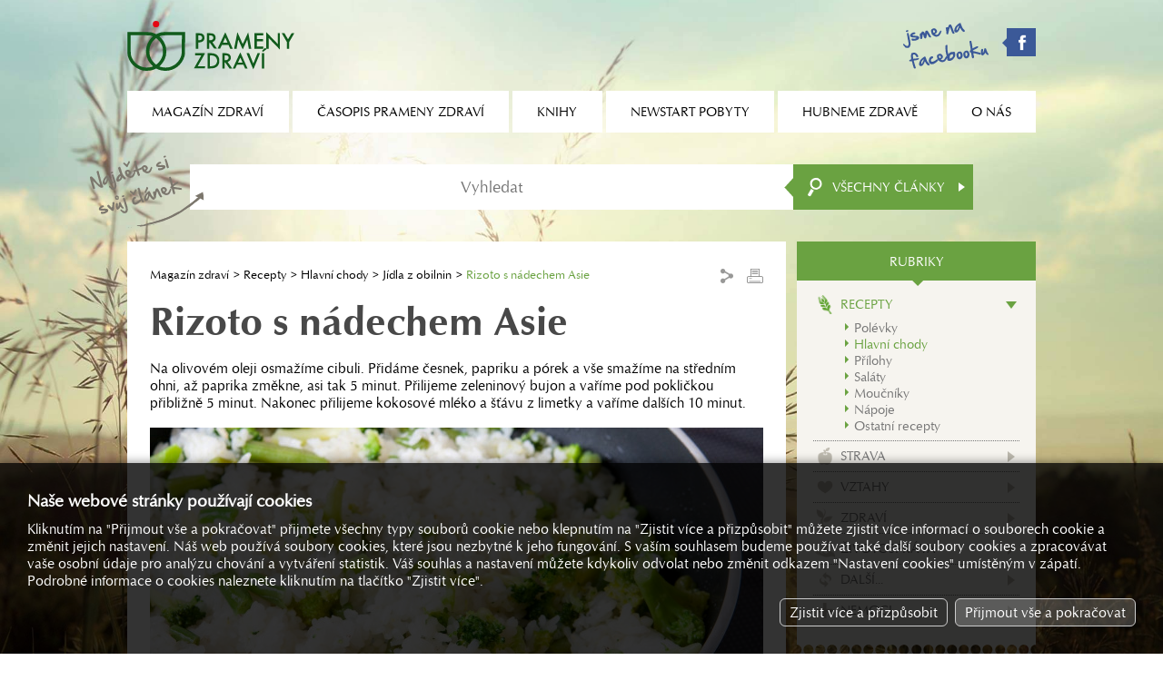

--- FILE ---
content_type: text/html; charset=utf-8
request_url: https://www.magazinzdravi.cz/rizoto-s-nadechem-asie
body_size: 3343
content:
<!DOCTYPE html><html lang="cs"><head><title>Rizoto s nádechem Asie, Prameny zdraví</title><meta name="keywords" content="na, olivovém, oleji, osmažíme, cibuli., přidáme, česnek, papriku, a, pórek, vše, smažíme, středním, ohni, až, paprika, změkne, asi, tak, 5, minut., přilijeme, zeleninový, bujon, vaříme, pod, pokličkou, přibližně, nakonec, kokosové, mléko, šťávu, z, limetky, dalších, 10" /><meta name="description" content="Na olivovém oleji osmažíme cibuli. Přidáme česnek, papriku a pórek a vše smažíme na středním ohni, až paprika změkne, asi tak 5 minut. Přilijeme zeleninový bujon a vaříme pod pokličkou přibližně 5 minut. Nakonec přilijeme kokosové mléko a šťávu z limetky a vaříme&mldr;" /><meta property="og:site_name" content="Prameny zdraví" /><meta property="og:title" content="Prameny zdraví - Rizoto s nádechem Asie" /><meta property="og:url" content="https://www.magazinzdravi.cz/rizoto-s-nadechem-asie" /><meta property="og:type" content="article" /><meta property="og:description" content="Na olivovém oleji osmažíme cibuli. Přidáme česnek, papriku a pórek a vše smažíme na středním ohni, až paprika změkne, asi tak 5 minut. Přilijeme zeleninový bujon a vaříme pod pokličkou přibližně 5 minut. Nakonec přilijeme kokosové mléko a šťávu z limetky a vaříme dalších 10 minut." /><meta property="og:image" content="https://www.magazinzdravi.cz/image.php?10168&amp;0&amp;mw=1280&amp;mh=1280" /><meta property="og:image:type" content="image/jpeg" /><meta name="Generator" content="MultiCMS.net" /><link href="/text.css" rel="stylesheet" type="text/css" /><link rel="alternate" type="application/rss+xml" title="RSS: Prameny zdraví" href="https://www.magazinzdravi.cz/rss.php" /><script src="//ajax.googleapis.com/ajax/libs/jquery/3.7.1/jquery.min.js" crossorigin></script><script>!window.jQuery&&document.write('<script src="/jquery.min.js" />')</script><link rel="stylesheet" href="/main.css?0" type="text/css">
<script type="text/javascript" src="/func.js?0"></script><script type="text/javascript" src="/main.js?0"></script>
<meta name="viewport" content="width=device-width,initial-scale=1,minimal-ui">
</head><body data-cc="1"><script>(function(i,s,o,g,r,a,m){i['GoogleAnalyticsObject']=r;i[r]=i[r]||function(){(i[r].q=i[r].q||[]).push(arguments)},i[r].l=1*new Date();a=s.createElement(o),m=s.getElementsByTagName(o)[0];a.async=1;a.src=g;m.parentNode.insertBefore(a,m)})(window,document,'script','//www.google-analytics.com/analytics.js','ga');
ga('create','UA-22380018-54','auto');
ga('require','displayfeatures');
ga('send','pageview');
ga('create','UA-15867493-1','auto',{'name':'oldTracker'});
ga('oldTracker.send','pageview');
ga('create','UA-9127028-2','auto',{'name':'oldTracker2'});
ga('oldTracker2.send','pageview');
</script>
<script async src="https://www.googletagmanager.com/gtag/js?id=G-VQ0LD4K9HH"></script><script>
window.dataLayer=window.dataLayer||[];function gtag(){dataLayer.push(arguments);}
gtag('js',new Date());gtag('config','G-VQ0LD4K9HH');gtag('consent','default',{'ad_storage':'denied','analytics_storage':'denied','ad_user_data':'denied','ad_personalization':'denied'});</script>
<div id="fb-root"></div><script>(function(d,s,id){var js,fjs=d.getElementsByTagName(s)[0];if(d.getElementById(id))return;js=d.createElement(s);js.id=id;js.src="//connect.facebook.net/cs_CZ/all.js#xfbml=1";fjs.parentNode.insertBefore(js,fjs)}(document, 'script', 'facebook-jssdk'));</script>
<header><a href="/"></a><div><a href="https://www.facebook.com/pages/OS-Prameny-zdrav%C3%AD/147154095477377" target="_blank" class="fb"></a><div id="mn"></div></div></header><nav><ul><li><span>Magazín zdraví</span><ul><li><a href="/typ-clanky">Články</a></li><li><a href="/typ-encyklopedie">Encyklopedie</a></li><li><a href="/typ-poradna-pro-dusevni-zdravi">Poradna pro duševní zdraví</a></li><li><a href="/typ-poradna-vyzivy">Poradna výživy</a></li><li><a href="/typ-prirodni-lecba">Přírodní léčba</a></li><li><a href="/typ-rady-lekare">Rady lékaře</a></li><li><a href="/typ-recepty">Recepty</a></li><li><a href="/typ-studie">Studie</a></li></ul></li><li><span>Časopis Prameny zdraví</span><ul><li><a href="/o-casopisu-prameny-zdravi">O časopisu Prameny zdraví</a></li><li><a href="/prihlaska-k-odberu">Přihláška k odběru</a></li><li><a href="/archiv">Archiv</a></li></ul></li><li><a href="/knihy">Knihy</a></li><li><span>Newstart pobyty</span><ul><li><a href="/co-je-to-newstart">Co je to NEWSTART</a></li><li><a href="/nabidka-pobytu">Nabídka pobytů</a></li><li><a href="/mista-konani-a-prihlasky">Místa konání a přihlášky</a></li><li><a href="/ohlasy-ucastniku">Ohlasy účastníků</a></li><li><a href="/fotogalerie">Fotogalerie</a></li></ul></li><li><span>Hubneme zdravě</span><ul><li><a href="/hubneme-zdrave/o-kurzu">O kurzu</a></li><li><a href="/vysledky-2">Výsledky</a></li><li><a href="/hubneme-zdrave/prihlaska">Přihláška</a></li></ul></li><li><span>O nás</span><ul><li><a href="/aktuality">Aktuality</a></li><li><a href="/kdo-jsme">Kdo jsme</a></li><li><a href="/kontakty">Kontakty</a></li><li><a href="/reklama">Reklama</a></li></ul></li></ul></nav><form action="/vyhledavani" method="GET" id="srch"><input type="search" name="q" placeholder="Vyhledat"><button></button><div id="srchc">Všechny články</div><div id="xsrchc"><div data-i="7">Recepty</div><div data-i="49">Strava</div><div data-i="9">Vztahy</div><div data-i="10">Zdraví</div><div data-i="11">Životospráva</div><div data-i="8">Další...</div><div data-i="6">Nemoci</div></div></form>
<div id="main"><div><main><div id="nav"><div><a href="/">Magazín zdraví</a> <a href="/recepty" title="">Recepty</a> <a href="/hlavni-chody" title="">Hlavní chody</a> <a href="/jidla-z-obilnin" title="">Jídla z obilnin</a> <span>Rizoto s nádechem Asie</span></div><div><div class="share"><ul>
<li><a href="https://www.facebook.com/sharer.php?u=https%3A%2F%2Fwww.magazinzdravi.cz%2Frizoto-s-nadechem-asie" class="sh_fb" target="_blank">Facebook</a></li>
<li><a href="http://linkuj.cz/?id=linkuj&amp;url=https%3A%2F%2Fwww.magazinzdravi.cz%2Frizoto-s-nadechem-asie" class="sh_lnk" target="_blank">Linkuj.cz</a></li>
<li><a href="http://del.icio.us/post?url=https%3A%2F%2Fwww.magazinzdravi.cz%2Frizoto-s-nadechem-asie" class="sh_dlc" target="_blank">Del.icio.us</a></li>
<li><a href="http://www.jagg.cz/bookmarks.php?action=add&amp;address=https%3A%2F%2Fwww.magazinzdravi.cz%2Frizoto-s-nadechem-asie" class="sh_jag" target="_blank">Jagg.cz</a></li>
</ul></div><div class="print"></div></div></div><h1>Rizoto s nádechem Asie</h1><div>Na olivovém oleji osmažíme cibuli. Přidáme česnek, papriku a pórek a vše smažíme na středním ohni, až paprika změkne, asi tak 5 minut. Přilijeme zeleninový bujon a vaříme pod pokličkou přibližně 5 minut. Nakonec přilijeme kokosové mléko a šťávu z limetky a vaříme dalších 10 minut.</div><div class="mimg"><img src="/image.php?10168&amp;0&amp;t=2" alt=""></div><div class="kat"><div><div>Rubrika: <a href="/jidla-z-obilnin">Jídla z obilnin</a></div> | <div>Typ článku: <a href="/typ-recepty">Recepty</a></div></div></div><p>Dochutíme kardamomem a posypeme ke&scaron;ú oří&scaron;ky, které jsme opekli v troubě (10 minut na 150 &deg;C).</p>
<p>1 hrnek jasmínové rýže, 2 hrnky kokosového mléka (velká konzerva), 1 cibule, na plátky, 2 stroužky česneku, na plátky, 1 červená paprika, na tenké nudličky, 1 pórek, na tenké plátky, 1/2 hrnku zeleninového bujonu, 1/4 lžičky kardamomu, &scaron;ťáva z půlky limetky, 1/3 hrnku ke&scaron;ú oří&scaron;ků</p>
<p>Hedvábně nasládlá kokosová rýže posypaná pečenými ke&scaron;ú ořechy vám obměkčí srdce a uvolní mysl.</p>
<p>Z kuchařky Martiny Čermákové Veg mňamky nejen pro vegan(k)y. Vydalo <a href="http://www.plotknihy.cz/">nakladatelství PLOT</a> v roce 2011.</p><div class="pgi"><div>Počet přečtení: <span>4827</span></div><div>Datum: <span>5. 7. 2013</span></div></div></main><div id="rel"><h3 class="n"><span>Mohlo by vás zajímat</span></h3><div><a href="/brokolicove-rizoto-tribarevne"><span><img src="/image.php?5246&amp;0&amp;t=1" alt=""></span>Brokolicové rizoto tříbarevné</a><a href="/proc-je-biomleko-sladsi"><span><img src="/image.php?6202&amp;0&amp;t=1" alt=""></span>Proč je biomléko sladší?</a><a href="/jak-je-zajistena-trvanlivost-biomleka"><span><img src="/image.php?6216&amp;0&amp;t=1" alt=""></span>Jak je zajištěna trvanlivost biomléka?</a><a href="/rizoto-s-ovocem"><span><img src="/image.php?9326&amp;0&amp;t=1" alt=""></span>Rizoto s ovocem</a></div></div></div><div><div id="menu"><div>Rubriky</div><ul><li class="k7 a"><a href="/recepty">Recepty</a><ul><li><a href="/polevky">Polévky</a></li><li class="a"><a href="/hlavni-chody">Hlavní chody</a></li><li><a href="/prilohy">Přílohy</a></li><li><a href="/salaty">Saláty</a></li><li><a href="/moucniky">Moučníky</a></li><li><a href="/napoje">Nápoje</a></li><li><a href="/ostatni-recepty">Ostatní recepty</a></li></ul></li><li class="k49"><a href="/strava">Strava</a></li><li class="k9"><a href="/vztahy">Vztahy</a></li><li class="k10"><a href="/zdravi">Zdraví</a></li><li class="k11"><a href="/zivotosprava">Životospráva</a></li><li class="k8"><a href="/dalsi">Další...</a></li><li class="k6"><a href="/nemoci">Nemoci</a></li></ul></div><div class="be"></div><div class="bs"></div><div class="bt" id="b_cas"><a href="/prihlaska-k-odberu" class="bb"><span>Časopis prameny zdraví</span></a></div><div class="be"></div><div class="bs"></div><div class="bt" id="b_jit"><a href="/jitrenka" class="bb k"><span>2026 / Skrytá<br>povzbuzení v Bibli</span></a></div><div class="be"></div><div class="bs"></div><div class="bt" id="b_bk"><a href="/mista-konani-a-prihlasky" class="bk bk1">Nabídka<br>newstart pobytů</a><a href="/hubneme-zdrave/prihlaska" class="bk bk3">Aktuální nabídka<br>kurzů a seminářů</a></div><div class="be"></div><div class="bs"></div><div class="bt" id="b_rss"><a href="/rss" class="rss">Odběr článků z webu</a></div><div class="be"></div></div><footer><div>&copy; 1992 – 2026 OS Prameny zdraví, všechna práva vyhrazena</div><div><div id="cookies-consent">Nastavení cookies</div></div></footer></div>
<link rel="stylesheet" href="https://cdnjs.cloudflare.com/ajax/libs/fancybox/3.0.47/jquery.fancybox.min.css"><script src="https://cdnjs.cloudflare.com/ajax/libs/fancybox/3.0.47/jquery.fancybox.min.js"></script>
<script type="text/javascript"><!--
//--></script>
</body></html>